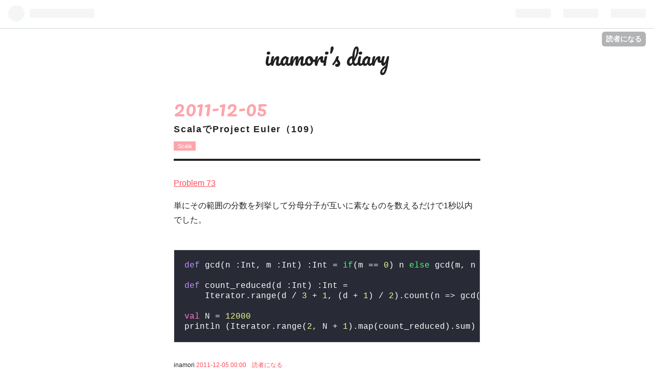

--- FILE ---
content_type: text/css; charset=utf-8
request_url: https://usercss.blog.st-hatena.com/blog_style/10257846132695138513/d05cd085fbfd9c0d61e8225085c0888c3fc33987
body_size: 3103
content:
/* <system section="theme" selected="journal-pink"> */
@import"https://fonts.googleapis.com/css?family=Pacifico";/*!
 Responsive: yes;
 Theme: Journal-Pink
 Author: Hatena Blog Team
 Description: 1カラムのシンプルだけどピンクがポイントのブログテーマです。
*//*! normalize.css v3.0.2 | MIT License | git.io/normalize */html{font-family:sans-serif;-ms-text-size-adjust:100%;-webkit-text-size-adjust:100%}body{margin:0}article,aside,details,figcaption,figure,footer,header,hgroup,main,menu,nav,section,summary{display:block}audio,canvas,progress,video{display:inline-block;vertical-align:baseline}audio:not([controls]){display:none;height:0}[hidden],template{display:none}a{background-color:transparent}a:active,a:hover{outline:0}abbr[title]{border-bottom:1px dotted}b,strong{font-weight:700}dfn{font-style:italic}h1{font-size:2em;margin:.67em 0}mark{background:#ff0;color:#000}small{font-size:80%}sub,sup{font-size:75%;line-height:0;position:relative;vertical-align:baseline}sup{top:-.5em}sub{bottom:-.25em}img{border:0}svg:not(:root){overflow:hidden}figure{margin:1em 40px}hr{box-sizing:content-box;height:0}pre{overflow:auto}code,kbd,pre,samp{font-family:monospace,monospace;font-size:1em}button,input,optgroup,select,textarea{color:inherit;font:inherit;margin:0}button{overflow:visible}button,select{text-transform:none}button,html input[type=button],input[type=reset],input[type=submit]{-webkit-appearance:button;cursor:pointer}button[disabled],html input[disabled]{cursor:default}button::-moz-focus-inner,input::-moz-focus-inner{border:0;padding:0}input{line-height:normal}input[type=checkbox],input[type=radio]{box-sizing:border-box;padding:0}input[type=number]::-webkit-inner-spin-button,input[type=number]::-webkit-outer-spin-button{height:auto}input[type=search]{-webkit-appearance:textfield;box-sizing:content-box}input[type=search]::-webkit-search-cancel-button,input[type=search]::-webkit-search-decoration{-webkit-appearance:none}fieldset{border:1px solid #c0c0c0;margin:0 2px;padding:.35em .625em .75em}legend{border:0;padding:0}textarea{overflow:auto}optgroup{font-weight:700}table{border-collapse:collapse;border-spacing:0}td,th{padding:0}body{font-family:YuGothic,游ゴシック,ヒラギノ角ゴ ProN W3,Hiragino Kaku Gothic ProN,メイリオ,Meiryo,sans-serif;background-color:#fff;color:#222}@media (max-width: 660px){body{overflow-wrap:break-word}}a{color:#fe4958}a:visited{color:#fea4ab}a:hover,a:active{color:#b1333d}.clearfix{*zoom: 1}.clearfix:before,.clearfix:after{display:table;content:" "}.clearfix:after{clear:both}.entry-content{font-size:13px;line-height:1.8;padding-bottom:10px}.entry-content p{margin:0 0 1em}.entry-content hr{border:0;border-bottom:solid 1px #ddd;margin:20px 0}.entry-content img{max-width:100%}.entry-content h1,.entry-content h2,.entry-content h3,.entry-content h4,.entry-content h5,.entry-content h6{margin:1.3em 0 .8em;line-height:1.5}.entry-content h1{border-left:solid 8px #FFDBDE;padding-left:16px;font-size:160%}.entry-content h2{border-left:solid 6px #FFDBDE;padding-left:16px;font-size:150%}.entry-content h3{border-left:solid 4px #FFDBDE;padding-left:16px;font-size:140%}.entry-content h4{border-left:solid 4px #FFDBDE;padding-left:16px;font-size:130%}.entry-content h5{font-size:110%}.entry-content h6{font-size:100%}.entry-content table{border-collapse:collapse;border-spacing:0;margin-bottom:1em}.entry-content table img{max-width:none}.entry-content table th,.entry-content table td{border:1px solid #ddd;padding:5px 10px}.entry-content table th{background:#ffedee}.entry-content blockquote{border:0;border-radius:8px;background-color:#ffedee;margin:0 0 10px;padding:20px}.entry-content blockquote p{margin-top:0;margin-bottom:0}.entry-content pre{border:1px solid #ddd;margin:0 0 10px;padding:20px;white-space:pre}.entry-content pre>code{margin:0;padding:0;white-space:pre;border:0;background:transparent;font-family:Monaco,Consolas,Courier New,Courier,monospace,sans-serif}.entry-content code{font-size:90%;margin:0 2px;padding:0 5px;border:1px solid #eaeaea;background-color:#f8f8f8;border-radius:3px;font-family:Monaco,Consolas,Courier New,Courier,monospace,sans-serif}.entry-content .hatena-asin-detail li{line-height:1.4}#container{width:600px;margin-left:auto;margin-right:auto}@media (max-width: 660px){#container{width:auto;margin-left:3%;margin-right:3%}}#blog-title{text-align:center;font-family:Pacifico,cursive,YuGothic,游ゴシック,ヒラギノ角ゴ ProN W3,Hiragino Kaku Gothic ProN,メイリオ,Meiryo,sans-serif;padding-bottom:40px}.header-image-enable #blog-title #blog-title-inner{padding:0 20px}.header-image-enable #title{padding-top:40px}#title{font-size:40px;font-weight:400;margin-bottom:10px;line-height:58px}#title a{color:#222;text-decoration:none}@media (max-width: 660px){#title{font-size:170%;line-height:1.2em;margin-bottom:14px}}#blog-description{color:#909090;font-size:12px;font-weight:400}@media (max-width: 660px){#blog-description{line-height:1.2em;margin-left:5%;margin-right:5%}}.date{font-size:40px;font-family:Pacifico,cursive;line-height:1}.date a{color:#fea4ab;text-decoration:none}@media (max-width: 660px){.date{display:flex;flex-direction:column;align-items:baseline}}.date-last-updated{color:#fea4ab;font-size:32px}.date-last-updated .blogicon{width:18px;height:18px}@media (max-width: 660px){.date-last-updated{margin:0}}.categories{margin-bottom:10px}.categories a{color:#fff;font-size:11px;background-color:#fea4ab;text-decoration:none;padding:3px 8px;display:inline-block;margin:0 6px 6px 0}.entry-header{position:relative;margin-bottom:30px;border-bottom:4px solid #222222}.entry-header-menu{position:absolute;bottom:20px;left:-70px}.entry-header-menu a{color:#fff;font-size:16px;background-color:#909090;text-decoration:none;padding:3px 8px;display:inline-block;margin:0 6px 6px 0}.keyword{color:#222;text-decoration:none;border-bottom:solid 1px #ddd}.entry-title{font-size:18px;letter-spacing:.1em;margin:10px 0}.entry-title a{color:#222;text-decoration:none}.comment{padding-left:0}.comment-user-name{font-size:14px;text-decoration:none;font-weight:700;margin:20px 0 8px}.comment-content p{margin:0 0 10px;font-size:12px}.comment-content img{max-width:100%}.comment-metadata{color:#909090;font-size:12px;margin:0 0 10px}.entry-comment{list-style-type:none;border-bottom:solid 1px #909090}.entry-comment .hatena-id-icon{vertical-align:middle;border-radius:50%;width:32px;height:32px}.read-more-comments{background-color:#ffedee;margin:20px 0}.read-more-comments a{color:#fe4958;font-size:14px;text-decoration:none;padding:10px;display:block}.entry-see-more{color:#fe4958;font-size:13px;text-align:center;background-color:#ffedee;padding:10px;display:block;text-decoration:none}.entry-see-more:hover{color:#fff;background-color:#fe4958}.social-buttons{padding-bottom:10px}.hatena-module-title{margin-bottom:10px;font-size:20px;font-family:Pacifico,cursive}.hatena-module-title a{color:#222}.hatena-module-title a:hover{color:#fe4958}@media (max-width: 660px){.hatena-module-title{font-weight:700}}.hatena-urllist{padding-left:0;font-size:12px;margin:0}.hatena-urllist a{color:#fe4958;text-decoration:none}.hatena-urllist a:hover{color:#b1333d}.hatena-urllist li{padding:10px 0;border-bottom:solid 1px #FFDBDE;list-style-type:none}.urllist-title-link{line-height:.5em}.urllist-categories{margin:4px 6px 6px 0}.urllist-categories a{color:#fe4958;background-color:#ffedee;padding:2px 4px}.hatena-urllist .urllist-date-link a{color:#909090}.hatena-module{box-sizing:border-box;padding-bottom:40px}.hatena-module .hatena-id-icon{border-radius:50%}#box2{border-top:4px solid #222;padding-top:60px}#box2-inner{*zoom: 1;margin-left:-20px;margin-right:-20px}#box2-inner:before,#box2-inner:after{display:table;content:" "}#box2-inner:after{clear:both}@media (max-width: 660px){#box2-inner{margin-left:0;margin-right:0}}#box2-inner .hatena-module{padding:0 20px 40px;width:33.333333%;float:left}#box2-inner .hatena-module:nth-child(3n+1){clear:both}@media (max-width: 660px){#box2-inner .hatena-module{float:none;width:auto;padding:0;margin-bottom:40px}}#box2-inner .urllist-with-thumbnails li .urllist-image{float:none}@media (max-width: 660px){#box2-inner .urllist-with-thumbnails li .urllist-image{float:left}}.hatena-module-profile{font-size:11px}.hatena-module-profile .id{font-weight:700;font-size:16px;display:block}.profile-icon-link .profile-icon{border-radius:50%}.search-form{position:relative}.hatena-module-html{font-size:13px}.search-module-input{width:100%;height:30px;box-sizing:border-box;padding-right:30px;padding-left:10px;background-color:#e6e6e6;border-radius:6px;border:0px;font-size:14px;color:#222}.search-module-button{position:absolute;top:2px;right:2px;border:0;padding:0;width:30px;height:30px;background:transparent url(https://cdn.blog.st-hatena.com/css/theme/journal-pink/images/search-botton.svg?version=ce040fcbad0d42a5e1cae88990dad0);background-size:30px 30px;text-indent:100%;line-height:50px;white-space:nowrap;overflow:hidden}#top-editarea{font-size:12px;color:#222;margin-bottom:30px}.entry-header-html{font-size:12px;color:#222;margin:10px 0 20px}.entry-footer-html{font-size:12px;color:#222;margin:20px 0 40px}#bottom-editarea{font-size:12px;color:#222;margin-bottom:60px}.entry-footer-section{font-size:12px}.entry-footer{padding-bottom:60px;margin-bottom:40px}.leave-comment-title{color:#fff;font-size:12px;background-color:#c8c8c8;padding:10px 15px;display:inline-block}.leave-comment-title:hover{color:#fff;font-size:12px;background-color:#a0a0a0;padding:10px 15px;display:inline-block}.pager{text-align:center;color:#fe4958;font-size:13px;font-weight:700;margin-bottom:60px}.permalink.pager{*zoom: 1}.permalink.pager .pager-prev{float:left}.permalink.pager .pager-next{float:right}.permalink.pager:before,.permalink.pager:after{display:table;content:" "}.permalink.pager:after{clear:both}.page-about .entry-content dl dt{font-weight:700;padding-bottom:6px;border-bottom:solid 1px #FFDBDE}.page-about .entry-content dl dd{color:#909090;padding-top:6px;padding-bottom:20px;margin:0}.archive-entry{margin-bottom:40px}.archive-entry .entry-title{padding-bottom:10px;border-bottom:solid 2px #ddd}.entry-title{line-height:1.4em}.entry-description{color:#222;font-size:13px}.page-archive .breadcrumb{padding:10px 10px 8px;background-color:#ffedee;border-radius:4px;border:solid 1px #FE4958;font-size:13px;margin:0 0 20px}#footer{background-color:#fe4958;padding:30px 0;text-align:center;color:#fff;font-family:Pacifico,cursive;font-size:16px}#footer a{color:#fff;text-decoration:none}#footer p{margin:0}

/* </system> */

/* <system section="background" selected="default"> */
/* default */
/* </system> */
pre { line-height: 130% }
.entry-content {
font-size:16px;
}
.entry-content pre.code {
    background-color: #282a36;
    color: #ffffff;
}
.synComment { color: #6272a4; }
.synConstant { color: #f1fa8c; }
.synIdentifier { color: #bd93f9; }
.synPreProc { color: #a199c8; }
.synSpecial { color: #c000c0; }
.synStatement { color: #50fa7b; }
.synType { color: #ff79c6; }